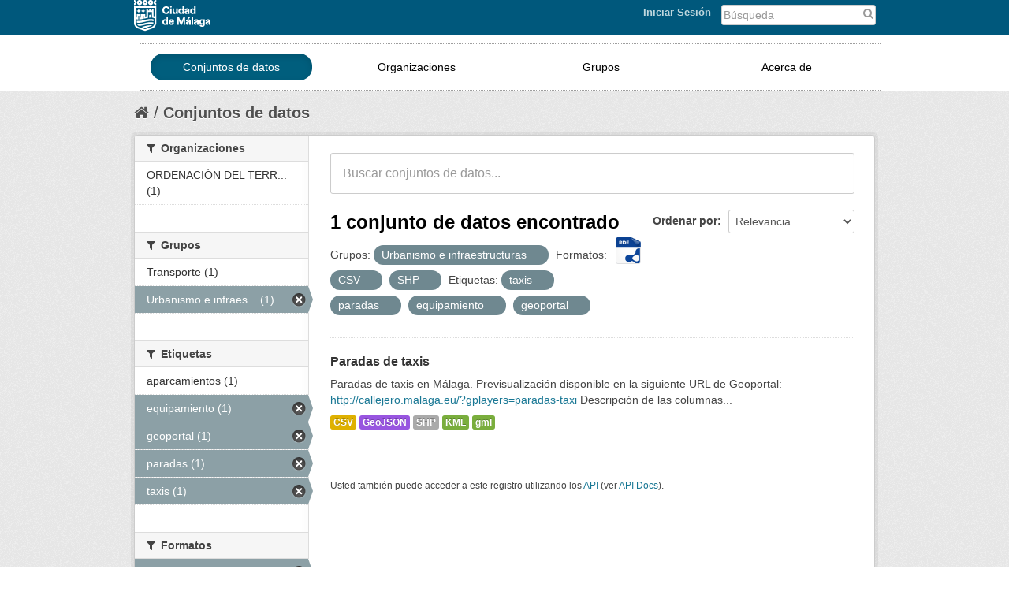

--- FILE ---
content_type: text/html; charset=utf-8
request_url: https://datosabiertos.malaga.eu/dataset?tags=taxis&tags=paradas&tags=equipamiento&tags=geoportal&res_format=CSV&res_format=SHP&groups=urbanismo-infraestructuras
body_size: 5242
content:
<!DOCTYPE html>
<!--[if IE 7]> <html lang="es" class="ie ie7"> <![endif]-->
<!--[if IE 8]> <html lang="es" class="ie ie8"> <![endif]-->
<!--[if IE 9]> <html lang="es" class="ie9"> <![endif]-->
<!--[if gt IE 8]><!--> <html lang="es"> <!--<![endif]-->
  <head>
    <!--[if lte ie 8]><script type="text/javascript" src="/fanstatic/vendor/:version:2018-10-29T12:44:37.12/html5.min.js"></script><![endif]-->
<link rel="stylesheet" type="text/css" href="/fanstatic/vendor/:version:2018-10-29T12:44:37.12/select2/select2.css" />
<link rel="stylesheet" type="text/css" href="/fanstatic/css/:version:2018-10-29T12:44:37.10/main.css" />
<link rel="stylesheet" type="text/css" href="/fanstatic/vendor/:version:2018-10-29T12:44:37.12/font-awesome/css/font-awesome.min.css" />
<link rel="stylesheet" type="text/css" href="/fanstatic/ckanext-geoview/:version:2018-10-29T12:44:39.99/css/geo-resource-styles.css" />

    <meta charset="utf-8" />
      <meta name="generator" content="ckan 2.8.4" />
      <meta name="viewport" content="width=device-width, initial-scale=1.0">
    <title>Conjuntos de datos - Datos abiertos Ayto. Málaga</title>

    
    
   <link rel="shortcut icon" href="/images/favicon.ico" />
    
   <link rel="alternate" type="text/n3" href="https://datosabiertos.malaga.eu/catalog/n3"/>
   <link rel="alternate" type="text/ttl" href="https://datosabiertos.malaga.eu/catalog/ttl"/>
   <link rel="alternate" type="application/rdf+xml" href="https://datosabiertos.malaga.eu/catalog/xml"/>
   <link rel="alternate" type="application/ld+json" href="https://datosabiertos.malaga.eu/catalog/jsonld"/>

    
      
    
    


    
      
      
    
    
  </head>

  
  <body data-site-root="https://datosabiertos.malaga.eu/" data-locale-root="https://datosabiertos.malaga.eu/" >

    
    <div class="hide"><a href="#content">Ir al contenido</a></div>
  

  
    <script type="text/javascript">
	function googleTranslateElementInit() {
	  new google.translate.TranslateElement({pageLanguage: 'es', layout:
	  google.translate.TranslateElement.InlineLayout.SIMPLE},
	'google_translate_element');
	}
</script>
<script type="text/javascript" src="//translate.google.com/translate_a/element.js?cb=googleTranslateElementInit"></script> 


  <link rel="stylesheet" href="/css/mlg.css" type="text/css" media="screen, projection" />
  <link rel="stylesheet" href="/css/mlg-responsive.css" type="text/css" media="screen, projection" />


<header class="account-masthead mlg-container">

  <div class="container">
	        
        <form class="section site-search simple-input" action="/dataset" method="get" style="width:20%;float:right">
          <div class="field" style="padding-top:4px">
            <label for="field-sitewide-search">Buscar conjuntos de datos</label>
            <input id="field-sitewide-search" type="text" name="q" placeholder="Búsqueda" />
            <button class="btn-search" type="submit">
				<i class="fa fa-search"> </i></button>
          </div>
        </form>
<div class="field" id="google_translate_element" style="float:right;padding-right:10px;padding-top:5px;"></div>
      
<a class="logo" href="http://www.malaga.eu"><img src="/images/logoayto.png" alt="http://www.malaga.eu" title="Ayuntamiento de Málaga" /></a>

     
    <nav class="account not-authed">
      <ul class="list-unstyled">
        
<li><a href="/user/login">Iniciar Sesión</a></li>

      </ul>
    </nav>
     
  </div>
</header>

<header class="navbar navbar-static-top masthead mlg-navbar">
  
    
  
  <div class="container">
    <button data-target=".nav-collapse" data-toggle="collapse" class="btn btn-navbar" type="button" id="button-mlg-responsive-header">
      <span class="icon-bar"></span>
      <span class="icon-bar"></span>
      <span class="icon-bar"></span>
    </button>
    
    <div class="container nav-collapse collapse">

      
        <nav class="section navigation mlg-menu-responsive">
          <ul class="nav nav-pills mlg-menu-text">
            
            <li class="active"><a href="/dataset">Conjuntos de datos</a></li><li><a href="/organization">Organizaciones</a></li><li><a href="/group">Grupos</a></li><li><a href="/about">Acerca de</a></li>
            
          </ul>
        </nav>
      


    </div>
  </div>
</header>
  
    <div role="main">
      <div id="content" class="container">
        
          
            <div class="flash-messages">
              
                
              
            </div>
          

          
            <div class="toolbar">
              
                
                  <ol class="breadcrumb">
                    
<li class="home"><a href="/"><i class="fa fa-home"></i><span> Inicio</span></a></li>
                    
  <li class="active"><a href="/dataset">Conjuntos de datos</a></li>

                  </ol>
                
              
            </div>
          

          <div class="row wrapper">

            
            
            

            
              <div class="primary span9">
                
                
  <section class="module">
    <div class="module-content">
      
        
      
      
        
        
        






<form class="search-form" method="get" data-module="select-switch">
  
    <div class="search-input control-group search-giant">
      <input type="text" class="search" name="q" value="" autocomplete="off" placeholder="Buscar conjuntos de datos...">
      <button type="submit" value="search">
        <i class="icon-search"></i>
        <span>Submit</span>
      </button>
    </div>
  

  
    <span>
  
  

  
    
      
  <input type="hidden" name="tags" value="taxis" />

    
  
    
      
  <input type="hidden" name="tags" value="paradas" />

    
  
    
      
  <input type="hidden" name="tags" value="equipamiento" />

    
  
    
      
  <input type="hidden" name="tags" value="geoportal" />

    
  
    
      
  <input type="hidden" name="res_format" value="CSV" />

    
  
    
      
  <input type="hidden" name="res_format" value="SHP" />

    
  
    
      
  <input type="hidden" name="groups" value="urbanismo-infraestructuras" />

    
  
</span>
  

  
    
      <div class="form-select control-group control-order-by">
        <label for="field-order-by">Ordenar por</label>
        <select id="field-order-by" name="sort">
          
            
              <option value="score desc, metadata_modified desc" selected="selected">Relevancia</option>
            
          
            
              <option value="title_string asc">Nombre Ascendente</option>
            
          
            
              <option value="title_string desc">Nombre Descendente</option>
            
          
            
              <option value="metadata_modified desc">Última modificación</option>
            
          
            
              <option value="views_recent desc">Popular</option>
            
          
        </select>
        <button class="btn js-hide" type="submit">Ir</button>
      </div>
    
  

  
    
      <h2>

  
  
  
  

1 conjunto de datos encontrado
	
	  <a href="/recursos/federacion/fed-malaga.rdf"><img class="malaga-format-ico-rdf" src="/images/support/icon-rdf.png"></a>
	
</h2>
    
  
  
    
      <p class="filter-list">
        
          
          <span class="facet">Grupos:</span>
          
            <span class="filtered pill">Urbanismo e infraestructuras
              <a href="dataset?tags=taxis&amp;tags=paradas&amp;tags=equipamiento&amp;tags=geoportal&amp;res_format=CSV&amp;res_format=SHP" class="remove" title="Quitar"><i class="icon-remove"></i></a>
            </span>
          
        
          
          <span class="facet">Formatos:</span>
          
            <span class="filtered pill">CSV
              <a href="dataset?tags=taxis&amp;tags=paradas&amp;tags=equipamiento&amp;tags=geoportal&amp;res_format=SHP&amp;groups=urbanismo-infraestructuras" class="remove" title="Quitar"><i class="icon-remove"></i></a>
            </span>
          
            <span class="filtered pill">SHP
              <a href="dataset?tags=taxis&amp;tags=paradas&amp;tags=equipamiento&amp;tags=geoportal&amp;res_format=CSV&amp;groups=urbanismo-infraestructuras" class="remove" title="Quitar"><i class="icon-remove"></i></a>
            </span>
          
        
          
          <span class="facet">Etiquetas:</span>
          
            <span class="filtered pill">taxis
              <a href="dataset?tags=paradas&amp;tags=equipamiento&amp;tags=geoportal&amp;res_format=CSV&amp;res_format=SHP&amp;groups=urbanismo-infraestructuras" class="remove" title="Quitar"><i class="icon-remove"></i></a>
            </span>
          
            <span class="filtered pill">paradas
              <a href="dataset?tags=taxis&amp;tags=equipamiento&amp;tags=geoportal&amp;res_format=CSV&amp;res_format=SHP&amp;groups=urbanismo-infraestructuras" class="remove" title="Quitar"><i class="icon-remove"></i></a>
            </span>
          
            <span class="filtered pill">equipamiento
              <a href="dataset?tags=taxis&amp;tags=paradas&amp;tags=geoportal&amp;res_format=CSV&amp;res_format=SHP&amp;groups=urbanismo-infraestructuras" class="remove" title="Quitar"><i class="icon-remove"></i></a>
            </span>
          
            <span class="filtered pill">geoportal
              <a href="dataset?tags=taxis&amp;tags=paradas&amp;tags=equipamiento&amp;res_format=CSV&amp;res_format=SHP&amp;groups=urbanismo-infraestructuras" class="remove" title="Quitar"><i class="icon-remove"></i></a>
            </span>
          
        
      </p>
    
  

</form>




      
      
        

  
    <ul class="dataset-list unstyled">
    	
	      
	        






  <li class="dataset-item">
    
      <div class="dataset-content">
        
          <h3 class="dataset-heading">
            
              
            
            
              <a href="/dataset/paradas-de-taxis">Paradas de taxis</a>
            
            
              
              
            
          </h3>
        
        
          
        
        
          
            <div>Paradas de taxis en Málaga. Previsualización disponible en la siguiente URL de Geoportal: <a href="http://callejero.malaga.eu/?gplayers=paradas-taxi">http://callejero.malaga.eu/?gplayers=paradas-taxi</a>
Descripción de las columnas...</div>
          
        
      </div>
      
        
          
            <ul class="dataset-resources unstyled">
              
                
                <li>
                  <a href="/dataset/paradas-de-taxis" class="label" data-format="csv">CSV</a>
                </li>
                
                <li>
                  <a href="/dataset/paradas-de-taxis" class="label" data-format="geojson">GeoJSON</a>
                </li>
                
                <li>
                  <a href="/dataset/paradas-de-taxis" class="label" data-format="shp">SHP</a>
                </li>
                
                <li>
                  <a href="/dataset/paradas-de-taxis" class="label" data-format="kml">KML</a>
                </li>
                
                <li>
                  <a href="/dataset/paradas-de-taxis" class="label" data-format="gml">gml</a>
                </li>
                
              
            </ul>
          
        
      
    
  </li>

	      
	    
    </ul>
  

      
    </div>

    
      
    
  </section>

  
  <section class="module">
    <div class="module-content">
      
      <small>
        
        
        
          Usted también puede acceder a este registro utilizando los <a href="/api/3">API</a> (ver <a href="http://docs.ckan.org/en/2.8/api/">API Docs</a>).
      </small>
      
    </div>
  </section>
  

              </div>
            

            
              <aside class="secondary span3">
                
                
<div class="filters">
  <div>
    
      

  
  
    
      
      
        <section class="module module-narrow module-shallow">
          
            <h2 class="module-heading">
              <i class="fa fa-medium fa-filter"></i>
              
              Organizaciones
            </h2>
          
          
            
            
              <nav>
                <ul class="unstyled nav nav-simple nav-facet">
                  
                    
                    
                    
                    
                      <li class="nav-item">
                        <a href="/dataset?tags=taxis&amp;tags=paradas&amp;tags=geoportal&amp;res_format=CSV&amp;res_format=SHP&amp;tags=equipamiento&amp;organization=ordenacion-del-territorio-y-vivienda&amp;groups=urbanismo-infraestructuras" title="ORDENACIÓN DEL TERRITORIO Y VIVIENDA">
                          <span>ORDENACIÓN DEL TERR... (1)</span>
                        </a>
                      </li>
                  
                </ul>
              </nav>

              <p class="module-footer">
                
                  
                
              </p>
            
            
          
        </section>
      
    
  

    
      

  
  
    
      
      
        <section class="module module-narrow module-shallow">
          
            <h2 class="module-heading">
              <i class="fa fa-medium fa-filter"></i>
              
              Grupos
            </h2>
          
          
            
            
              <nav>
                <ul class="unstyled nav nav-simple nav-facet">
                  
                    
                    
                    
                    
                      <li class="nav-item">
                        <a href="/dataset?tags=taxis&amp;tags=paradas&amp;tags=geoportal&amp;res_format=CSV&amp;res_format=SHP&amp;tags=equipamiento&amp;groups=transporte&amp;groups=urbanismo-infraestructuras" title="">
                          <span>Transporte (1)</span>
                        </a>
                      </li>
                  
                    
                    
                    
                    
                      <li class="nav-item active">
                        <a href="/dataset?tags=taxis&amp;tags=paradas&amp;tags=equipamiento&amp;tags=geoportal&amp;res_format=CSV&amp;res_format=SHP" title="Urbanismo e infraestructuras">
                          <span>Urbanismo e infraes... (1)</span>
                        </a>
                      </li>
                  
                </ul>
              </nav>

              <p class="module-footer">
                
                  
                
              </p>
            
            
          
        </section>
      
    
  

    
      

  
  
    
      
      
        <section class="module module-narrow module-shallow">
          
            <h2 class="module-heading">
              <i class="fa fa-medium fa-filter"></i>
              
              Etiquetas
            </h2>
          
          
            
            
              <nav>
                <ul class="unstyled nav nav-simple nav-facet">
                  
                    
                    
                    
                    
                      <li class="nav-item">
                        <a href="/dataset?tags=aparcamientos&amp;tags=taxis&amp;tags=paradas&amp;tags=geoportal&amp;res_format=CSV&amp;res_format=SHP&amp;tags=equipamiento&amp;groups=urbanismo-infraestructuras" title="">
                          <span>aparcamientos (1)</span>
                        </a>
                      </li>
                  
                    
                    
                    
                    
                      <li class="nav-item active">
                        <a href="/dataset?tags=taxis&amp;tags=paradas&amp;tags=geoportal&amp;res_format=CSV&amp;res_format=SHP&amp;groups=urbanismo-infraestructuras" title="">
                          <span>equipamiento (1)</span>
                        </a>
                      </li>
                  
                    
                    
                    
                    
                      <li class="nav-item active">
                        <a href="/dataset?tags=taxis&amp;tags=paradas&amp;tags=equipamiento&amp;res_format=CSV&amp;res_format=SHP&amp;groups=urbanismo-infraestructuras" title="">
                          <span>geoportal (1)</span>
                        </a>
                      </li>
                  
                    
                    
                    
                    
                      <li class="nav-item active">
                        <a href="/dataset?tags=taxis&amp;tags=equipamiento&amp;tags=geoportal&amp;res_format=CSV&amp;res_format=SHP&amp;groups=urbanismo-infraestructuras" title="">
                          <span>paradas (1)</span>
                        </a>
                      </li>
                  
                    
                    
                    
                    
                      <li class="nav-item active">
                        <a href="/dataset?tags=paradas&amp;tags=equipamiento&amp;tags=geoportal&amp;res_format=CSV&amp;res_format=SHP&amp;groups=urbanismo-infraestructuras" title="">
                          <span>taxis (1)</span>
                        </a>
                      </li>
                  
                </ul>
              </nav>

              <p class="module-footer">
                
                  
                
              </p>
            
            
          
        </section>
      
    
  

    
      

  
  
    
      
      
        <section class="module module-narrow module-shallow">
          
            <h2 class="module-heading">
              <i class="fa fa-medium fa-filter"></i>
              
              Formatos
            </h2>
          
          
            
            
              <nav>
                <ul class="unstyled nav nav-simple nav-facet">
                  
                    
                    
                    
                    
                      <li class="nav-item active">
                        <a href="/dataset?tags=taxis&amp;tags=paradas&amp;tags=equipamiento&amp;tags=geoportal&amp;res_format=SHP&amp;groups=urbanismo-infraestructuras" title="">
                          <span>CSV (1)</span>
                        </a>
                      </li>
                  
                    
                    
                    
                    
                      <li class="nav-item">
                        <a href="/dataset?tags=taxis&amp;tags=paradas&amp;res_format=GeoJSON&amp;tags=geoportal&amp;res_format=CSV&amp;res_format=SHP&amp;tags=equipamiento&amp;groups=urbanismo-infraestructuras" title="">
                          <span>GeoJSON (1)</span>
                        </a>
                      </li>
                  
                    
                    
                    
                    
                      <li class="nav-item">
                        <a href="/dataset?tags=taxis&amp;tags=paradas&amp;res_format=gml&amp;tags=geoportal&amp;res_format=CSV&amp;res_format=SHP&amp;tags=equipamiento&amp;groups=urbanismo-infraestructuras" title="">
                          <span>gml (1)</span>
                        </a>
                      </li>
                  
                    
                    
                    
                    
                      <li class="nav-item">
                        <a href="/dataset?res_format=KML&amp;tags=taxis&amp;tags=paradas&amp;tags=geoportal&amp;res_format=CSV&amp;res_format=SHP&amp;tags=equipamiento&amp;groups=urbanismo-infraestructuras" title="">
                          <span>KML (1)</span>
                        </a>
                      </li>
                  
                    
                    
                    
                    
                      <li class="nav-item active">
                        <a href="/dataset?tags=taxis&amp;tags=paradas&amp;tags=equipamiento&amp;tags=geoportal&amp;res_format=CSV&amp;groups=urbanismo-infraestructuras" title="">
                          <span>SHP (1)</span>
                        </a>
                      </li>
                  
                </ul>
              </nav>

              <p class="module-footer">
                
                  
                
              </p>
            
            
          
        </section>
      
    
  

    
      

  
  
    
      
      
        <section class="module module-narrow module-shallow">
          
            <h2 class="module-heading">
              <i class="fa fa-medium fa-filter"></i>
              
              Licencias
            </h2>
          
          
            
            
              <nav>
                <ul class="unstyled nav nav-simple nav-facet">
                  
                    
                    
                    
                    
                      <li class="nav-item">
                        <a href="/dataset?tags=taxis&amp;tags=paradas&amp;tags=geoportal&amp;license_id=by-sa-40&amp;res_format=CSV&amp;res_format=SHP&amp;tags=equipamiento&amp;groups=urbanismo-infraestructuras" title="Creative Commons Atribución/Reconocimiento 4.0 Licencia Pública Internacional — CC BY 4.0">
                          <span>Creative Commons At... (1)</span>
                        </a>
                      </li>
                  
                </ul>
              </nav>

              <p class="module-footer">
                
                  
                
              </p>
            
            
          
        </section>
      
    
  

    
  </div>
  <a class="close no-text hide-filters"><i class="fa fa-times-circle"></i><span class="text">close</span></a>
</div>

              </aside>
            
          </div>
        
      </div>
    </div>
  
    <div id="footer">
<footer>
<div class="container">
      <div class="row-fluid footer-mid" style="padding-bottom: 20px;">
		<div class="span3">
					<h5>Gobierno Abierto</h5>
					<p>Ayuntamiento de Málaga</p>
					<address><p style="color:gray">Avenida de Cervantes, 4<br>29016 - MÁLAGA.<br><br></p></address>
					<p><span>Tlf: </span><span>951 926 010</span></p>
		</div>
		<div class="span3">
				<ul class="unstyled enlaces-footer">
					<li><a style="color: #1377A5" href="http://lascuentasclaras.malaga.eu" target="_blank" title="Las Cuentas Claras">Las Cuentas Claras</a>
					</li>
				</ul>
		</div>
		<div class="span3">	
			<div class="footer-mid-box box-3" id="footer-mid-3">
				<ul class="unstyled enlaces-footer">
					<li><a style="color: #1377A5" href="http://gobiernoabierto.malaga.eu/es/que-es-el-gobierno-abierto/redes-sociales-ayuntamiento/index.html" target="_blank" title="Redes Sociales Ayuntamiento">Redes Sociales Ayuntamiento</a>
					</li>
				</ul>
				<div class="social clearfix ">
					<strong><p class="title">Síguenos</p></strong>	
					<div class="mlg-social" style="float:left"><a href="http://gobiernoabierto.malaga.eu/es/que-es-el-gobierno-abierto/redes-sociales-ayuntamiento/index.html#.VQFYJXWG9D8">
<img alt="Más redes" title="Más redes" src="/images/redes/masredes-ico.png">
</a>
<a href="http://www.malaga.eu/portal/menu/varios/rss">
<img alt="RSS" title="RSS" src="/images/redes/rss-ico.png">
</a>
<a href="https://plus.google.com/u/0/105650500718670122096/videos">
<img alt="Google Plus" title="Google Plus" src="/images/redes/gplus-ico.png">
</a>
<a href="https://www.youtube.com/user/AytodeMalaga">
<img alt="Youtube" title="Youtube" src="/images/redes/youtube-ico.png">
</a>
<a href="https://twitter.com/malaga">
<img alt="Twitter" title="Twitter" src="/images/redes/tw-ico.png">
</a>
<a href="https://www.facebook.com/AyuntamientodeMalaga?ref=tn_tnmn">
<img alt="Facebook" title="Facebook" src="/images/redes/fb-ico.png">
</a>
</div>
				</div>
			</div>
		</div>
		<div class="span3" style="padding-top:10px">	
				<div class="footer-mid-box box-4" id="footer-mid-4">
	<div class="well well-small">
		<strong><p class="title">Ayuntamiento de Málaga</p></strong>	
		<ul class="unstyled enlaces-footer">
			<li><a href="https://sede.malaga.eu" target="_blank" title="Perfil del contratante">Sede Electrónica</a></li>
			<li><a href="http://www.malaga.eu/ayto/m_ayto/portal/menu/seccion_0005/secciones/subSeccion_0001" target="_blank" title="Perfil del contratante">Perfil del contratante</a></li>
			<li><a href="http://www.malaga.eu/ayto/m_ayto/portal/seccion_0012" target="_blank" title="Tablón de Edictos">Tablón de Edictos</a></li>
			<li><a href="http://www.malaga.eu/ayto/m_ayto/portal/menu/seccion_0011/secciones/subSeccion_0001" target="_blank" title="Juntas de Distrito">Juntas de Distrito</a></li>
			<li><a href="http://www.malaga.eu/gobierno-abierto/transparencia-ayuntamiento/" target="_blank" title="Transparencia">Transparencia</a></li>
			<li><a href="http://www.malaga.eu/portal/menu/portada/portadad/destacados/destacado_0004" target="_blank" title="Web Municipales ">Web Municipales </a></li>
			<li><a href="http://www.malaga.eu/ayto/temas/portal/menu/portada/portada" target="_blank" title="Web Temática ">Web Temática </a></li>
			<li><a href="http://saic.malaga.eu" target="_blank" title="Contacta">Contacta</a></li>
		</ul>
	</div>	
</div>
		</div>
</div>
</div>
</footer>
      <footer class="navbar navbar-static-top masthead mlg-navbar">
  
    
  

<!--ini footerckan.html -->
  <div class="site-footer mlg-container">
    
   <div class="container" style="padding-top:10px">
	<div class="container">
    <button data-target="#nav-collapse-footer" data-toggle="collapse" class="btn btn-navbar" type="button" id="button-mlg-responsive-footer">
      <span class="icon-bar"></span>
      <span class="icon-bar"></span>
      <span class="icon-bar"></span>
    </button>
	  <div class="span7 mlg-ckan-footer nav-collapse collapse" id="nav-collapse-footer">
		<div class="section navigation" style="float:left">
		   <ul class="nav nav-pills mlg-ckan-footer">
		   <li><a href="https://datosabiertos.malaga.eu/detallestecnicos">Detalles Técnicos</a></li>
		   <li><a href="https://datosabiertos.malaga.eu/soporte/form.html">Soporte Técnico</a></li>
		   <li><a href="https://datosabiertos.malaga.eu/disponibilidad">Disponibilidad</a></li>
		   <li><a href="http://www.malaga.eu/portal/menu/varios/avisoLegal" target="_blank">Aviso legal</a>
		  </ul>
		</div>
	  </div>
	  <div class="span2 attribution" style="float:left"><strong>Gestionado con</strong><a class="hide-text ckan-footer-logo" href="http://ckan.org">CKAN</a>
	  </div>
	     <div class="span2 text-center" style="float:right">
		   <small>© Ayuntamiento de Málaga <br> 
			<class style="color: #1377A5">Centro Municipal de Informática</small>
	    </div>
	</div>
   </div>
    
  </div>

<!--fin footerckan.html -->

</footer>




  
    
  
</div>
  
    
    
    
      
    
  
    

      
  <script>document.getElementsByTagName('html')[0].className += ' js';</script>
<script type="text/javascript" src="/fanstatic/vendor/:version:2018-10-29T12:44:37.12/jquery.min.js"></script>
<script type="text/javascript" src="/fanstatic/vendor/:version:2018-10-29T12:44:37.12/:bundle:bootstrap/js/bootstrap.min.js;jed.min.js;moment-with-locales.js;select2/select2.min.js"></script>
<script type="text/javascript" src="/fanstatic/base/:version:2018-10-29T12:44:37.11/:bundle:plugins/jquery.inherit.js;plugins/jquery.proxy-all.js;plugins/jquery.url-helpers.js;plugins/jquery.date-helpers.js;plugins/jquery.slug.js;plugins/jquery.slug-preview.js;plugins/jquery.truncator.js;plugins/jquery.masonry.js;plugins/jquery.form-warning.js;plugins/jquery.images-loaded.js;sandbox.js;module.js;pubsub.js;client.js;notify.js;i18n.js;main.js;modules/select-switch.js;modules/slug-preview.js;modules/basic-form.js;modules/confirm-action.js;modules/api-info.js;modules/autocomplete.js;modules/custom-fields.js;modules/data-viewer.js;modules/table-selectable-rows.js;modules/resource-form.js;modules/resource-upload-field.js;modules/resource-reorder.js;modules/resource-view-reorder.js;modules/follow.js;modules/activity-stream.js;modules/dashboard.js;modules/resource-view-embed.js;view-filters.js;modules/resource-view-filters-form.js;modules/resource-view-filters.js;modules/table-toggle-more.js;modules/dataset-visibility.js;modules/media-grid.js;modules/image-upload.js;modules/followers-counter.js"></script>
<script type="text/javascript" src="/fanstatic/base/:version:2018-10-29T12:44:37.11/tracking.js"></script></body>
</html>